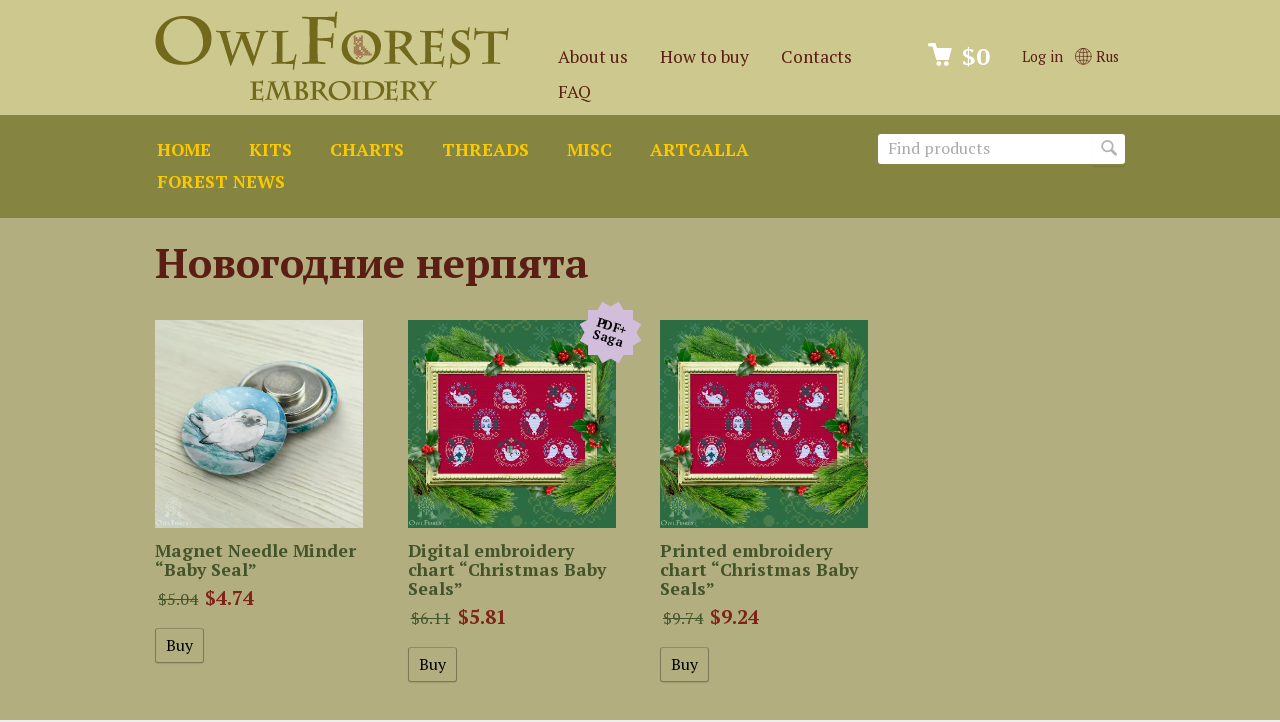

--- FILE ---
content_type: text/html; charset=utf-8
request_url: https://owlforest.co.uk/tag/%D0%9D%D0%BE%D0%B2%D0%BE%D0%B3%D0%BE%D0%B4%D0%BD%D0%B8%D0%B5+%D0%BD%D0%B5%D1%80%D0%BF%D1%8F%D1%82%D0%B0/
body_size: 11733
content:
<!DOCTYPE html>
<!-- en -->





<html class="color_scheme_red font_size_16 font_family_google_ptserif">
<head>
    <meta http-equiv="Content-Type" content="text/html; charset=utf-8"/>
    <meta name="viewport" content="width=device-width, initial-scale=1" />
    <meta http-equiv="x-ua-compatible" content="IE=edge">

    <title>
                    Новогодние нерпята — Owlforest &ndash; Owlforest Embroidery
            </title>
    <meta name="Keywords" content="" />
    <meta name="Description" content="" />

        <link rel="shortcut icon" href="/favicon.ico"/>
    <link rel="apple-touch-icon" sizes="180x180" href="/apple-touch-icon.png">
            <!-- rss -->
                <link rel="alternate" type="application/rss+xml" title="Owlforest Embroidery" href="https://owlforest.co.uk/news/rss/">    
    <!-- css -->
    <link href="/wa-data/public/site/themes/owlforest2-ML/default.css?v3.3.2.499" rel="stylesheet" type="text/css"/>

     
                                                                            <link href='https://fonts.googleapis.com/css?family=PT+Serif:400,700,700italic,400italic&subset=latin,cyrillic' rel='stylesheet' type='text/css'>
        <link href="https://fonts.googleapis.com/css?family=Forum&subset=latin,cyrillic" rel="stylesheet">
    
    <!-- js -->
    <script type="text/javascript" src="/wa-content/js/jquery/jquery-1.11.1.min.js" ></script>
    <script type="text/javascript" src="/wa-content/js/jquery/jquery-migrate-1.2.1.min.js"></script>
    <script type="text/javascript" src="/wa-data/public/site/themes/owlforest2-ML/default.js?v3.3.2.499"></script>
    
    <script type="text/javascript">
	//jQuery(document).ready(function(){
	//	jQuery('.spoiler-text').hide()
	//	jQuery('.spoiler').click(function(){
	//		jQuery(this).toggleClass("folded").toggleClass("unfolded").next().slideToggle()
	//	})
	//})
   </script>

    <script src="/wa-apps/shop/plugins/flexdiscount/js/flexdiscountFrontend.min.js?2026.01.49"></script>
 

    <!-- shop app css -->
<link href="/wa-data/public/shop/themes/owlforest2-ML/default.shop.css?v3.3.2.499" rel="stylesheet" type="text/css">
<link href="/wa-data/public/shop/themes/owlforest2-ML/jquery.bxslider.css?v3.3.2.499" rel="stylesheet" />
<link href="/wa-data/public/shop/themes/owlforest2-ML/jquerycountdowntimer/css/jquery.countdownTimer.css" rel="stylesheet" type="text/css">

<!-- js -->
<script type="text/javascript" src="/wa-apps/shop/js/lazy.load.js?v11.6.0.1130"></script>
<script type="text/javascript" src="/wa-data/public/shop/themes/owlforest2-ML/jquery.bxslider.min.js?v3.3.2.499"></script>
<script type="text/javascript" src="/wa-data/public/shop/themes/owlforest2-ML/jquerycountdowntimer/jquery.countdownTimer.min.js?v=4.0.0"></script>
<script type="text/javascript" src="/wa-content/js/jquery-plugins/jquery.cookie.js?v4.0.0"></script>
<script type="text/javascript" src="/wa-data/public/shop/themes/owlforest2-ML/default.shop.js?v3.3.2.499"></script>
<script type="text/javascript" src="/wa-content/js/jquery-plugins/jquery.retina.min.js?v4.0.0"></script>
<script type="text/javascript">$(window).load(function() {
    $('.promo img').retina({ force_original_dimensions: false });
    $('.product-list img,.product-info img,.cart img').retina();;
    $('.bestsellers img').retina();
});
</script>



<!-- plugin hook: 'frontend_head' -->

<link rel='stylesheet' href='/wa-data/public/shop/plugins/itemsets/css/itemsetsFrontend.css'>
                <style type='text/css'>
                    i.itemsets-pl.loader { background: url(/wa-apps/shop/plugins/itemsets/img/loader.gif) no-repeat; width: 43px; height: 11px; display: inline-block; }
                </style>
                <script type='text/javascript' src='/wa-apps/shop/plugins/itemsets/js/itemsetsFrontend.js'></script>
                <script type='text/javascript' src='/wa-data/public/shop/plugins/itemsets/js/itemsetsFrontendLocale.js'></script>
                <script type='text/javascript'>
                    (function($) { 
                        $(function() {
                            $.itemsetsFrontend.init();
                        });
                    })(jQuery);
                </script><link href='/wa-apps/shop/plugins/cityselect/css/suggestions.20.min.css?v=2.0.4' rel='stylesheet'><script src='/wa-apps/shop/plugins/cityselect/js/jquery.suggestions.20.min.js?v2.0.4'></script><link href='/wa-apps/shop/plugins/cityselect/css/frontend.min.css?v=2.0.4' rel='stylesheet'><script src='/wa-apps/shop/plugins/cityselect/js/frontend.min.js?v=2.0.4'></script><script>function init_shop_cityselect(){
shop_cityselect.location={"country":"rus","city":"","region":"","zip":"","constraints_street":"","need_detect":true};
shop_cityselect.route_params={"app":"shop","_name":"Owlforest Embroidery","theme":"owlforest2-ML","theme_mobile":"owlforest2-ML","checkout_version":"1","locale":"en_US","ssl_all":"1","storefront_mode":"","title":"","meta_keywords":"","meta_description":"","og_title":"","og_image":"","og_video":"","og_description":"","og_type":"","og_url":"","url_type":"0","products_per_page":"","type_id":["1","2","3","4","5","7","8","9","10","11","12","13","17","21","19","20","22","23","24","25","26","30"],"currency":"USD","stock_id":"4","public_stocks":["4"],"drop_out_of_stock":"0","payment_id":["445","427"],"shipping_id":["428","422","446","447"],"ssl":"1","checkout_storefront_id":"8b871c873e26381b78333b91a5d1743c","tag":"\u041d\u043e\u0432\u043e\u0433\u043e\u0434\u043d\u0438\u0435 \u043d\u0435\u0440\u043f\u044f\u0442\u0430","module":"frontend","action":"tag","flexdiscount_is_frontend_products":0,"cityselect__url":"tag\/\u041d\u043e\u0432\u043e\u0433\u043e\u0434\u043d\u0438\u0435 \u043d\u0435\u0440\u043f\u044f\u0442\u0430\/"};
shop_cityselect.countries=[{"country":"*"}];
shop_cityselect.iso2to3={"RU":"rus","AF":"afg","AX":"ala","AL":"alb","DZ":"dza","AS":"asm","AD":"and","AO":"ago","AI":"aia","AG":"atg","AR":"arg","AM":"arm","AW":"abw","AU":"aus","AT":"aut","AZ":"aze","BS":"bhs","BH":"bhr","BD":"bgd","BB":"brb","BY":"blr","BE":"bel","BZ":"blz","BJ":"ben","BM":"bmu","BT":"btn","BO":"bol","BA":"bih","BW":"bwa","BV":"bvt","BR":"bra","IO":"iot","BN":"brn","BG":"bgr","BF":"bfa","BI":"bdi","CI":"civ","KH":"khm","CM":"cmr","CA":"can","CV":"cpv","KY":"cym","CF":"caf","TD":"tcd","CL":"chl","CN":"chn","CX":"cxr","CC":"cck","CO":"col","KM":"com","CG":"cog","CD":"cod","CK":"cok","CR":"cri","HR":"hrv","CU":"cub","CY":"cyp","CZ":"cze","DK":"dnk","DJ":"dji","DM":"dma","DO":"dom","EC":"ecu","EG":"egy","SV":"slv","GQ":"gnq","ER":"eri","EE":"est","ET":"eth","FK":"flk","FO":"fro","FJ":"fji","FI":"fin","FR":"fra","GF":"guf","PF":"pyf","TF":"atf","GA":"gab","GM":"gmb","GE":"geo","DE":"deu","GH":"gha","GI":"gib","GR":"grc","GL":"grl","GD":"grd","GP":"glp","GU":"gum","GT":"gtm","GN":"gin","GW":"gnb","GY":"guy","HT":"hti","HM":"hmd","VA":"vat","HN":"hnd","HK":"hkg","HU":"hun","IS":"isl","IN":"ind","ID":"idn","IR":"irn","IQ":"irq","IE":"irl","IL":"isr","IT":"ita","JM":"jam","JP":"jpn","JO":"jor","KZ":"kaz","KE":"ken","KI":"kir","KP":"prk","KR":"kor","KW":"kwt","KG":"kgz","LA":"lao","LV":"lva","LB":"lbn","LS":"lso","LR":"lbr","LY":"lby","LI":"lie","LT":"ltu","LU":"lux","MO":"mac","MK":"mkd","MG":"mdg","MW":"mwi","MY":"mys","MV":"mdv","ML":"mli","MT":"mlt","MH":"mhl","MQ":"mtq","MR":"mrt","MU":"mus","YT":"myt","MX":"mex","FM":"fsm","MD":"mda","MC":"mco","MN":"mng","ME":"mne","MS":"msr","MA":"mar","MZ":"moz","MM":"mmr","NA":"nam","NR":"nru","NP":"npl","NL":"nld","AN":"ant","NC":"ncl","NZ":"nzl","NI":"nic","NE":"ner","NG":"nga","NU":"niu","NF":"nfk","MP":"mnp","NO":"nor","OM":"omn","PK":"pak","PW":"plw","PS":"pse","PA":"pan","PG":"png","PY":"pry","PE":"per","PH":"phl","PN":"pcn","PL":"pol","PT":"prt","PR":"pri","QA":"qat","RE":"reu","RO":"rou","RW":"rwa","SH":"shn","KN":"kna","LC":"lca","PM":"spm","VC":"vct","WS":"wsm","SM":"smr","ST":"stp","SA":"sau","SN":"sen","RS":"srb","SC":"syc","SL":"sle","SG":"sgp","SK":"svk","SI":"svn","SB":"slb","SO":"som","ZA":"zaf","GS":"sgs","ES":"esp","LK":"lka","SD":"sdn","SR":"sur","SJ":"sjm","SZ":"swz","SE":"swe","CH":"che","SY":"syr","TW":"twn","TJ":"tjk","TZ":"tza","TH":"tha","TL":"tls","TG":"tgo","TK":"tkl","TO":"ton","TT":"tto","TN":"tun","TR":"tur","TM":"tkm","TC":"tca","TV":"tuv","UG":"uga","UA":"ukr","AE":"are","GB":"gbr","US":"usa","UM":"umi","UY":"ury","UZ":"uzb","VU":"vut","VE":"ven","VN":"vnm","VG":"vgb","VI":"vir","WF":"wlf","EH":"esh","YE":"yem","ZM":"zmb","ZW":"zwe","AB":"abh","BQ":"bes","GG":"ggy","JE":"jey","CW":"cuw","IM":"imn","BL":"blm","MF":"maf","SX":"sxm","OS":"ost","SS":"ssd"};
shop_cityselect.language='en';
shop_cityselect.init('05f8de089ccb7007eed8a9ff226df72788d0c351','/','/wa-apps/shop/plugins/cityselect/js/fancybox/','city','none',1,0,0);
        } if (typeof shop_cityselect !== 'undefined') { init_shop_cityselect() } else { $(document).ready(function () { init_shop_cityselect() }) }</script>
    <link href="/wa-data/public/shop/plugins/pnotice/css/pnotice.css?v1.7.0-0230476724" rel="stylesheet" />
    <script src="/wa-data/public/shop/plugins/pnotice/js/pnotice.js?v1.7.0-0230476724"></script><style>i.icon16-flexdiscount.loading{background-image:url(https://owlforest.co.uk/wa-apps/shop/plugins/flexdiscount/img/loading16.gif)}i.flexdiscount-big-loading{background:url(https://owlforest.co.uk/wa-apps/shop/plugins/flexdiscount/img/loading.gif) no-repeat}.fl-is-loading > * { opacity: 0.3; }.fl-is-loading { position:relative }.fl-is-loading:after{ position:absolute; top:0;left:0;content:"";width:100%;height:100%; background:url(https://owlforest.co.uk/wa-apps/shop/plugins/flexdiscount/img/loader2.gif) center center no-repeat}.fl-loader-2:after{ position:absolute; top:0;left:0;content:"";width:100%;height:100%; background:url(/wa-content/img/loading16.gif) center center no-repeat}i.icon16-flexdiscount{background-repeat:no-repeat;height:16px;width:16px;display:inline-block;text-indent:-9999px;text-decoration:none!important;vertical-align:top;margin:-.1em .25em 0 0}i.flexdiscount-big-loading{display:inline-block;width:32px;height:32px;margin:15px 0}.flexdiscount-coup-del-block,.flexdiscount-loader{display:none}.align-center{text-align:center}.flexdiscount-coup-result,.flexdiscount-form,.flexdiscount-price-block,.flexdiscount-user-affiliate,.flexdiscount-user-discounts{margin:10px 0}.flexdiscount-coup-result{color:green}.flexdiscount-coup-result.flexdiscount-error{color:red}.flexdiscount-max-affiliate,.flexdiscount-max-discount{font-size:1.5em;color:#c03;font-weight:600}.flexdiscount-coupon-delete:before{content:'x';padding:5px;-webkit-border-radius:50%;-moz-border-radius:50%;border-radius:50%;border:2px solid red;width:.5em;height:.5em;display:inline-block;text-align:center;line-height:.5em;margin-right:5px;font-size:1.3em;color:red;font-weight:700;vertical-align:middle}.flexdiscount-price-block{display:inline-block}.flexdiscount-product-discount{display:table}.flexdiscount-my-content>div{padding:10px}.flexdiscount-discounts-affiliate{color:#c03;background:#fff4b4;padding:5px 10px;border-radius:20px}/***********************
 *
 * ru: Блок Доступных скидок и бонусов
 * en: Available discount and bonuses
 *
************************/

/**
* Обертка
* Wrap
*/
.flexdiscount-available-discount { }
/**
* Блок вывода Доступных скидок и бонусов
* Available discount and bonuses
*/
.flexdiscount-alldiscounts { clear: none; background-color: #FFFFFF; border: 1px solid #DDDDDD; -webkit-border-radius: 4px; -moz-border-radius: 4px; border-radius: 4px; margin: 10px 0; }
/**
* Шапка
* Header block
*/
.flexdiscount-alldiscounts-heading { background: #fff4b4; text-transform: uppercase; -webkit-border-top-left-radius: 3px; -moz-border-top-left-radius: 3px; border-top-left-radius: 3px; -webkit-border-top-right-radius: 3px; -moz-border-top-right-radius: 3px; border-top-right-radius: 3px; padding: 10px 15px;}
/**
* Заголовок шапки
* Header text
*/
.flexdiscount-alldiscounts-heading .h3 { font-size: 14px; margin: 0; padding: 0; color: #444;}
/**
* Внутренний отступ основной части
* Padding of the block body
*/
.flexdiscount-alldiscounts-body, .flexdiscount-alldiscounts .flexdiscount-body { padding: 15px; }
/*
* Ширина таблицы
* Width table
*/
.flexdiscount-alldiscounts table { width: 100%; }
/*
* Внешний отступ неупорядоченных списков
* Margin of unordered lists
*/
.flexdiscount-alldiscounts ul { margin: 0; }
/*
* Стили таблицы
* Table styles
*/
.flexdiscount-alldiscounts .flexdiscount-table { border-left: 1px solid #000; border-top: 1px solid #000; width: 100%; margin: 0; }
/*
* Стили заголовков и ячеек таблицы
* Table cells styles
*/
.flexdiscount-alldiscounts .flexdiscount-table td, .flexdiscount-alldiscounts .flexdiscount-table th { color: #000; border: 1px solid #000; padding: 5px; }
.fl-discount-skus { margin-bottom: 10px; }
tr.fl-discount-skus td { padding: 10px 5px; }

/***********************
 *
 * ru: Блок Действующих скидок и бонусов
 * en: Product active discounts and bonuses
 *
************************/

/**
* Обертка
* Wrap
*/
.flexdiscount-product-discount { display: table; }
/**
* Блок вывода Действующих скидок и бонусов
* Product active discounts and bonuses block
*/
.flexdiscount-pd-block { background-color: #FFFFFF; border: 1px solid #DDDDDD; -webkit-border-radius: 4px; -moz-border-radius: 4px; border-radius: 4px; margin: 10px 0; }
/**
* Шапка
* Header block
*/
.flexdiscount-pd-block .flexdiscount-heading, #yourshop .flexdiscount-pd-block .flexdiscount-heading { background: #868445; text-transform: uppercase; border-color: #DDDDDD; color: #333333; -webkit-border-top-left-radius: 3px; -moz-border-top-left-radius: 3px; border-top-left-radius: 3px; -webkit-border-top-right-radius: 3px; -moz-border-top-right-radius: 3px; border-top-right-radius: 3px; padding: 10px 15px;}
/**
* Заголовок шапки
* Header text
*/
.flexdiscount-pd-block .flexdiscount-heading .h3 { font-size: 14px; margin: 0; padding: 0; color: #fff;}
/**
* Внутренний отступ основной части
* Padding of the block body
*/
.flexdiscount-pd-block .flexdiscount-body { padding: 15px; }
/*
* Внешний отступ неупорядоченных списков
* Margin of unordered lists
*/
.flexdiscount-pd-block ul { margin: 0; }
/*
* Стили таблицы
* Table styles
*/
.flexdiscount-pd-block .flexdiscount-table { border-left: 1px solid #000; border-top: 1px solid #000; width: 100%; margin: 0; }
/*
* Стили заголовков и ячеек таблицы
* Table cells styles
*/
.flexdiscount-pd-block .flexdiscount-table td, .flexdiscount-pd-block .flexdiscount-table th { color: #000; border: 1px solid #000; padding: 5px; }

/***********************
 *
 * ru: Активные скидок и бонусов
 * en: Active discounts and bonuses block
 *
************************/

/**
* Обертка
* Wrap
*/
.flexdiscount-user-discounts { }
/**
* Блок вывода активных скидок и бонусов
* Active discounts and bonuses block
*/
.flexdiscount-discounts { clear: both; overflow: hidden; background-color: #FFFFFF; border: 1px solid #ddd; margin: 10px 0; }
/**
* Шапка
* Header block
*/
.flexdiscount-discounts-heading { background: #eee; text-transform: uppercase; color: #333333; padding: 10px 15px; }
/**
* Заголовок шапки
* Header text
*/
.flexdiscount-discounts-heading .h3 { font-size: 14px; margin: 0; color: #444; }
/**
* Внутренний отступ основной части
* Padding of the block body
*/
.flexdiscount-discounts-body { padding: 0; }
/*
* Ширина таблицы
* Width table
*/
.flexdiscount-discounts table { width: 100%; }
/*
* Стили неупорядоченных списков
* Styles of unordered lists
*/
.flexdiscount-discounts-body ul { list-style: none; padding: 0; margin: 0; }
.flexdiscount-discounts-body li { padding: 10px 15px; background-color: #fefce3; margin: 5px 0; }
/*
* Стили для размера скидки
* Styles for discount
*/
.flexdiscount-discounts-price { color: #e8385c; display: inline-block; }

/***********************
 *
 * ru: Дополнительная форма ввода купонов
 * en: Additional coupon form
 *
************************/

/*
* Цвет сообщения о успешно введенном купоне
* Message color about successfully entered coupon
*/
.flexdiscount-coup-result { color: green; }
/*
* Цвет сообщения о неверно введенном купоне
* Message color about incorrectly entered coupon
*/
.flexdiscount-coup-result.flexdiscount-error { color: #ff0000; }
/**
* Крестик удаления купона
* Delete coupon cross
*/
.flexdiscount-coupon-delete:before { content: 'x'; padding: 5px; -webkit-border-radius: 50%; -moz-border-radius: 50%; border-radius: 50%; border: 2px solid #ff0000; width: .5em; height: .5em; display: inline-block; text-align: center; line-height: .5em; margin-right: 5px; font-size: 1.3em; color: #ff0000; font-weight: bold; vertical-align: middle; }

/***********************
 *
 * ru: Блок правил запрета
 * en: Deny discounts block
 *
************************/

/**
* Обертка
* Wrap
*/
.flexdiscount-deny-discount { }
/**
* Блок вывода правил запрета
* Deny discounts block
*/
.flexdiscount-denydiscounts { clear: none; background-color: #FFFFFF; border: 1px solid #DDDDDD; -webkit-border-radius: 4px; -moz-border-radius: 4px; border-radius: 4px; margin: 10px 0; }
/**
* Шапка
* Header block
*/
.flexdiscount-denydiscounts-heading { background: #ff0000; text-transform: uppercase; -webkit-border-top-left-radius: 3px; -moz-border-top-left-radius: 3px; border-top-left-radius: 3px; -webkit-border-top-right-radius: 3px; -moz-border-top-right-radius: 3px; border-top-right-radius: 3px; padding: 10px 15px;}
/**
* Заголовок шапки
* Header text
*/
.flexdiscount-denydiscounts-heading .h3 { font-size: 14px; margin: 0; padding: 0; color: #fff;}
/**
* Внутренний отступ основной части
* Padding of the block body
*/
.flexdiscount-denydiscounts-body, .flexdiscount-denydiscounts .flexdiscount-body { padding: 15px; }
/*
* Ширина таблицы
* Width table
*/
.flexdiscount-denydiscounts table { width: 100%; }
/*
* Внешний отступ неупорядоченных списков
* Margin of unordered lists
*/
.flexdiscount-denydiscounts ul { margin: 0; }
/*
* Стили таблицы
* Table styles
*/
.flexdiscount-denydiscounts .flexdiscount-table { border-left: 1px solid #000; border-top: 1px solid #000; width: 100%; margin: 0; }
/*
* Стили заголовков и ячеек таблицы
* Table cells styles
*/
.flexdiscount-denydiscounts .flexdiscount-table td, .flexdiscount-denydiscounts .flexdiscount-table th { color: #000; border: 1px solid #000; padding: 5px; }

/***********************
 *
 * ru: Блок цены со скидкой
 * en: Block of price with discount
 *
************************/

/*
* Обертка
* Wrap
*/
.flexdiscount-price-block { display: inline-block; }

/***********************
 *
 * ru: Скидки в личном кабинете
 * en: Discounts in customer account
 *
************************/

/*
* Обертка
* Wrap
*/
.flexdiscount-my-content > div { padding: 10px; }

/***********************
 *
 * ru: Остальные стили
 * en: Other styles
 *
************************/

/*
* Бонусы
* Bonuses
*/
.flexdiscount-discounts-affiliate { color: #c03; background: #fff4b4; padding: 5px 10px; border-radius: 20px; }
/**
* Максимальное значение скидок и бонусов в блоках Доступных и Действующих скидок
* Maximum value of discount and bonuses in Available discounts block and Product discounts block
*/
.flexdiscount-max-discount, .flexdiscount-max-affiliate { font-size: 1.3em; color: #c03; font-weight: 600; }</style><script>$(function() {$.flexdiscountFrontend = new FlexdiscountPluginFrontend({urls: {couponAddUrl: '/flexdiscount/couponAdd/',updateDiscountUrl: '/flexdiscount/update/',refreshCartUrl: '/flexdiscount/cartUpdate/',deleteUrl: '/flexdiscount/couponDelete/',cartSaveUrl: {shop: '/cart/save/',plugin: '/my/'},cartDeleteUrl: {shop: '/cart/delete/',plugin: '/my/'},cartAddUrl: {shop: '/cart/add/',plugin: '/my/'}},updateInfoblocks: 1,hideDefaultAffiliateBlock: '',ss8forceUpdate: '0',addAffiliateBlock: 0,loaderType: 'loader1',locale: 'en_US',settings: {"enable_frontend_cart_hook":0},ss8UpdateAfterPayment: 0,shopVersion: '11.6.0.1130'});});</script><script type="text/javascript">$(function() {
            $(document).on("click", ".shop_favorites a.add,.shop_favorites a.del", function() {
                var b = $(this).closest(".shop_favorites");
                $.post($(this).attr("href"), {
                    product_id: b.data("product-id")
                }, function(a) {
                    "ok" == a.status ? (b.html(a.data.html), $(".shop_favorites .count").html(a.data.count)) : alert(a.errors)
                }, "json");
                return !1
            });
            $(document).on("click", ".shop_favorites_button a.add,.shop_favorites_button a.del", function() {
                var b = $(this).closest(".shop_favorites_button");
                $.post($(this).attr("href"), {
                    product_id: b.data("product-id")
                }, function(a) {
                    "ok" == a.status ? (b.html(a.data.htmlb), $(".shop_favorites .count").html(a.data.count)) : alert(a.errors)
                }, "json");
                return !1
            })
        })</script>

    <link rel="icon" href="/favicon.ico?v=1665385901" type="image/x-icon" /><link rel="apple-touch-icon" href="/apple-touch-icon.png?v=1517690768" /> 

    <!-- custom colors -->
    <style>
         html, body { color: #000000; }          a { color: #43542a; }          a:hover { color: #a41717; }          a:visited { color: #6a714f; }                     .hint,
            .breadcrumbs,
            .breadcrumbs a,
            .breadcrumbs span.rarr,
            table.features tr.divider td,
            .bestsellers .bestsellers-header,
            ul.thumbs li span.summary,
            .review .summary,
            .review .summary .date,
            ul.albums li .count,
            .album-note,
            .credentials .username, .credentials .username a { color: #5b1e14; }
                            header h2 a, header h2 a:hover,
            header .apps li a, header .apps li a:hover,
            header .auth li a, header .auth li a:hover,
            header .auth li a strong, header .auth li a:hover strong,
            header #globalnav.light .apps li a, header #globalnav.light .apps li a:hover,
            header #globalnav.light .apps li.selected a,
            header #globalnav.light .apps li.selected a:hover { color: #5b1e14 !important; }
            header #globalnav.light .apps li.selected a { font-weight: bold; }
            header #globalnav.light h2 a,
            header #globalnav.light h2 a:hover { color: #5b1e14 !important; }
            header .apps li.selected a { background: transparent; }
                            header .pages li a, header .pages li a:hover,
            .color_scheme_white header .pages li a,
            .color_scheme_white header .pages li a:hover { color: #fac900 !important; }
                    </style>
    
    <link rel="stylesheet" href="/wa-data/public/site/intl-tel-input/css/intlTelInput.min.css">
    <link href="/wa-data/public/site/themes/owlforest2-ML/owlforest.css?20200410" rel="stylesheet" type="text/css"/>

    <!--[if lt IE 9]>
    <script>
    document.createElement('header');
    document.createElement('nav');
    document.createElement('section');
    document.createElement('article');
    document.createElement('aside');
    document.createElement('footer');
    document.createElement('figure');
    document.createElement('hgroup');
    document.createElement('menu');
    </script>
    <![endif]-->
    
    
    
    
</head>
<body>
    <header class="globalheader" style="background-color: #868441;">

        
            <!-- GLOBAL NAVIGATION -->
            <div id="globalnav" class="light" style="background-color: #cdc98e;">
                <div class="container">

                                        <h2>
                        <a href="/">
                                                            <img src="/wa-data/public/site/themes/owlforest2-ML/img/logo.png?v3.3.2.499" alt="Owlforest Embroidery" id="logo" />
                                <span>Owlforest Embroidery</span>
                                                    </a>
                    </h2>
                    
                    <button id="mobile-nav-toggle"><!-- nav toggle for mobile devices --></button>

                    <nav>

                                                    <!-- user auth -->
                            <ul class="auth">

                                                                    <li><a href="/login/" class="not-visited">Log in</a></li>
                                    
                                                                
                                <li class=international><a href="https://owlforest.ru/tag/%D0%9D%D0%BE%D0%B2%D0%BE%D0%B3%D0%BE%D0%B4%D0%BD%D0%B8%D0%B5+%D0%BD%D0%B5%D1%80%D0%BF%D1%8F%D1%82%D0%B0/" ><img src="/wa-data/public/site/img/globe.svg" style="height:1.2em;vertical-align:-0.2em;" alt=""> Rus</a></li>
                                </ul>
                        
                                                    <!-- cart -->
                                                        <div id="cart" class="cart empty">
                                 <a href="/cart/" class="cart-summary">
                                     <i class="cart-icon"></i>
                                     <strong class="cart-total">$0</strong>
                                 </a>
                                 <div id="cart-content">
                                     
                                 </div>
                                 <a href="/cart/" class="cart-to-checkout" style="display: none;">
                                     View cart
                                 </a>
                            </div>
                            
                             
                                               

                        <!-- core site sections (apps) -->
                        <ul class="apps">
                                                        <li ><a  
                                    href="/about/">About us</a></li>
                            <li ><a  
                                    href="/howtobuy/">How to buy</a></li>
                            <li ><a  
                                    href="/contacts/">Contacts</a></li>
                            <li ><a  
                                    href="/howtobuy/faq/">FAQ</a></li>                        </ul>
                        
                        

                    </nav>
                    <div class="clear-both"></div>

                </div>
            </div>

                <!-- APP NAVIGATION -->
        <div class="container appnav" id="header-container">
            
                     


                <!-- plugin hook: 'frontend_nav' -->
    
                                        


    

    <!-- product search -->
    <form method="get" action="/search/" class="search">
        <div class="search-wrapper">
            <input id="search" type="search" name="query"  placeholder="Find products">
            <button type="submit"></button>
        </div>
    </form>
    <ul class="pages flyout-nav">

    <li><a href="/">Home</a></li>
            
            <li><a href="/category/nabory/">Kits</a></li>
            <li><a href="/category/skhemy/">Charts</a></li>
            <li><a href="/category/nitki/">Threads</a></li>
            <li><a href="/category/raznoe/">Misc</a></li>
            <li><a href="/category/artgalla/">ArtGalla</a></li>
    

    <li><a href="/news/">Forest news</a></li>
    </ul>


                        <div class="clear-both"></div>
        </div>

    </header>

    <!-- APP CONTENT -->
    <main class="maincontent">
        <div class="container">
            <!-- plugin hook: 'frontend_header' -->



<div class="content" id="page-content" itemscope itemtype="http://schema.org/WebPage">
    
    <!-- internal navigation breadcrumbs -->
    
    <h1 class="category-name">
    Новогодние нерпята
</h1>

<!-- plugin hook: 'frontend_search' -->

    <div id="product-list">
    <!-- products thumbnail list view -->



<ul class="thumbs product-list">
  
            
    <li itemscope itemtype ="http://schema.org/Product">
    
        <a href="/magnitnyy-derzhatel-nerpyonok/" title="Magnet Needle Minder “Baby Seal”">
            <div class="image">
                <div class="badge-wrapper">
                                                            <img itemprop="image" alt="Magnet Needle Minder “Baby Seal”" title="Magnet Needle Minder “Baby Seal”" src="/wa-data/public/shop/products/02/24/2402/images/24168/24168.400.webp">
                </div>
            </div>
            <h5>
                <span itemprop="name">Magnet Needle Minder “Baby Seal”</span>
            </h5>
                    </a>
                <div itemprop="offers" class="offers" itemscope itemtype="http://schema.org/Offer">
                            <form class="purchase addtocart"  method="post" action="/cart/add/">
                    <div class="pricing">
                        <span class="compare-at-price nowrap"> $5.04</span>                         <span class="price nowrap">$4.74</span>
                        <meta itemprop="price" content="4.74">
                        <meta itemprop="priceCurrency" content="USD">
                    </div>
                    <input type="hidden" name="product_id" value="2402">
                                        <input type="submit" value="Buy">
                    <i class="adding2cart"></i>
                                        <span class="added2cart" style="display: none;">Magnet Needle Minder “Baby Seal” is now <a href="/cart/"><strong>in your shopping cart</strong></a></span>
                                    </form>
                <link itemprop="availability" href="http://schema.org/InStock" />
                    </div>
            </li>
            
    <li itemscope itemtype ="http://schema.org/Product">
    
        <a href="/elektronnaya-skhema-novogodnie-nerpyata/" title="Digital embroidery chart “Christmas Baby Seals”">
            <div class="image">
                <div class="badge-wrapper">
                                                                <div class="corner top right"><div class="badge" style="background-color: #d2bedb;"><span>PDF+<br>Saga</span></div></div>
                                        <img itemprop="image" alt="Digital embroidery chart “Christmas Baby Seals”" title="Digital embroidery chart “Christmas Baby Seals”" src="/wa-data/public/shop/products/01/24/2401/images/24192/24192.400.webp">
                </div>
            </div>
            <h5>
                <span itemprop="name">Digital embroidery chart “Christmas Baby Seals”</span>
            </h5>
                    </a>
                <div itemprop="offers" class="offers" itemscope itemtype="http://schema.org/Offer">
                            <form class="purchase addtocart"  method="post" action="/cart/add/">
                    <div class="pricing">
                        <span class="compare-at-price nowrap"> $6.11</span>                         <span class="price nowrap">$5.81</span>
                        <meta itemprop="price" content="5.81">
                        <meta itemprop="priceCurrency" content="USD">
                    </div>
                    <input type="hidden" name="product_id" value="2401">
                                        <input type="submit" value="Buy">
                    <i class="adding2cart"></i>
                                        <span class="added2cart" style="display: none;">Digital embroidery chart “Christmas Baby Seals” is now <a href="/cart/"><strong>in your shopping cart</strong></a></span>
                                    </form>
                <link itemprop="availability" href="http://schema.org/InStock" />
                    </div>
            </li>
            
    <li itemscope itemtype ="http://schema.org/Product">
    
        <a href="/skhema-dlya-vyshivaniya-novogodnie-nerpyata/" title="Printed embroidery chart “Christmas Baby Seals”">
            <div class="image">
                <div class="badge-wrapper">
                                                            <img itemprop="image" alt="Printed embroidery chart “Christmas Baby Seals”" title="Printed embroidery chart “Christmas Baby Seals”" src="/wa-data/public/shop/products/00/24/2400/images/24172/24172.400.webp">
                </div>
            </div>
            <h5>
                <span itemprop="name">Printed embroidery chart “Christmas Baby Seals”</span>
            </h5>
                    </a>
                <div itemprop="offers" class="offers" itemscope itemtype="http://schema.org/Offer">
                            <form class="purchase addtocart"  method="post" action="/cart/add/">
                    <div class="pricing">
                        <span class="compare-at-price nowrap"> $9.74</span>                         <span class="price nowrap">$9.24</span>
                        <meta itemprop="price" content="9.24">
                        <meta itemprop="priceCurrency" content="USD">
                    </div>
                    <input type="hidden" name="product_id" value="2400">
                                        <input type="submit" value="Buy">
                    <i class="adding2cart"></i>
                                        <span class="added2cart" style="display: none;">Printed embroidery chart “Christmas Baby Seals” is now <a href="/cart/"><strong>in your shopping cart</strong></a></span>
                                    </form>
                <link itemprop="availability" href="http://schema.org/InStock" />
                    </div>
            </li>
</ul>


    </div>


    <div class="clear-both"></div>

</div>


<div class="clear-both"></div>

<div id="dialog" class="dialog">
    <div class="dialog-background"></div>
    <div class="dialog-window">
        <!-- common part -->
        <div class="cart">

        </div>
        <!-- /common part -->

    </div>
</div>


        </div>
    </main>
    <!-- FOOTER -->
    <footer class="globalfooter">
        <div class="container">

            
                <div class="footer-block contact-us">

                    <div class="social">
                        
                        
                                                    
                                                                                                                                                                                                                                                        </div>

                                            <a href="mailto:store@owlforest.ru">store@owlforest.ru</a>
                        <a href="tel:+7 (495) 175-2418"><strong>+7 (495) 175-2418</strong></a>
                    
                </div>

                
          
                <div class="footer-block">
                    <a href="/howtobuy/" class="top">Help</a>
                    <a href="/howtobuy/payment-delivery/">Payment and delivery</a>
                    <a href="/howtobuy/loyalty-programme/">Loyalty programme</a>
                    <a href="/howtobuy/return/">Return</a>
                    <a href="/howtobuy/oferta/">User agreement</a>
                    <a href="/howtobuy/privacy/">News and articles</a>
                </div>
                
                <div class="footer-block">
                    <a class="top">Spotlight</a>
                    <a href="/news/">News and articles</a>
                    <a href="/category/skhemy/besplatnye-skhemy/">Free charts</a>
                </div>
                
                <div class="footer-block">
                    <a class="top"><!--&#x1F310;-->International</a>


                    
                    <a href="https://owlforest.ru/tag/%D0%9D%D0%BE%D0%B2%D0%BE%D0%B3%D0%BE%D0%B4%D0%BD%D0%B8%D0%B5+%D0%BD%D0%B5%D1%80%D0%BF%D1%8F%D1%82%D0%B0/">Русский</a>
                    <a href="https://owlforest.co.uk/tag/%D0%9D%D0%BE%D0%B2%D0%BE%D0%B3%D0%BE%D0%B4%D0%BD%D0%B8%D0%B5+%D0%BD%D0%B5%D1%80%D0%BF%D1%8F%D1%82%D0%B0/">English</a>
                </div>

                            
            <div class="clear-both"></div>

            
        </div>

        <div class="container">
            <div class="appfooter">
                <div class="copyright">
                    &copy; Owlforest LLC, 2026
                </div>
                


<!-- plugin hook: 'frontend_footer' -->


    <script>
        function checkjQPnotice() {
            if (typeof jQuery != 'undefined') {
                $(function() {
                    $.pnotice.init({"mask":"","url":"\/","productForm":"","yandex":{"counter":"","click":"","send":"","fail":""},"policyCheckbox":"1","stocks":{"4":{"id":"4","low_count":"5","critical_count":"2","sort":"0","name":"&#x1f989;","public":"1"}}}, "<div class=\"pnotice\"><div class=\"pnotice__w\"><div class=\"pnotice__close\">\u00d7<\/div><h2 class=\"pnotice__h\">\u0423\u0432\u0435\u0434\u043e\u043c\u0438\u0442\u044c \u043e \u043f\u043e\u0441\u0442\u0443\u043f\u043b\u0435\u043d\u0438\u0438 \u0442\u043e\u0432\u0430\u0440\u0430<\/h2><div class=\"pnotice__bid\"><form class=\"pnotice__form\" action=\"\"><div class=\"pnotice__product\"><div class=\"pnotice__img\"><\/div><div class=\"pnotice__name\"><div class=\"pnotice__n\"><\/div><div class=\"pnotice__variants\"><\/div><\/div><\/div><input class=\"pnotice__input pnotice__input_email\" name=\"pnotice__email\" value=\"\" type=\"text\" placeholder=\"E-mail\" \/><select class=\"pnotice__select\" name=\"pnotice__actual\" title=\"\u0435\u0441\u043b\u0438 \u043f\u043e\u044f\u0432\u0438\u0442\u0441\u044f \u0432 \u0442\u0435\u0447\u0435\u043d\u0438\u0435\"><!--option>\u0410\u043a\u0442\u0443\u0430\u043b\u044c\u043d\u043e\u0441\u0442\u044c<\/option--><option value=\"30\">30 \u0434\u043d\u0435\u0439<\/option><option value=\"7\">7 \u0434\u043d\u0435\u0439<\/option><option value=\"90\">90 \u0434\u043d\u0435\u0439<\/option><option value=\"180\">180 \u0434\u043d\u0435\u0439<\/option><option value=\"360\">360 \u0434\u043d\u0435\u0439<\/option><\/select><input type=\"hidden\" class=\"pnotice__sku\" name=\"product_sku\" value=\"\" \/><input type=\"hidden\" class=\"pnotice__id\" name=\"product_id\" value=\"\" \/><input type=\"hidden\" class=\"pnotice__select_stocks\" name=\"pnotice__stocks\" value=\"4\" \/><input class=\"pnotice__button\" type=\"submit\" value=\"\u0423\u0432\u0435\u0434\u043e\u043c\u0438\u0442\u044c\" \/><div class=\"pnotice__politika\"><input class=\"pnotice__policyCheckbox\" name=\"policy_checkbox\" type=\"checkbox\" \/> \u041d\u0430\u0436\u0438\u043c\u0430\u044f \u043d\u0430 \u043a\u043d\u043e\u043f\u043a\u0443, \u0432\u044b \u0434\u0430\u0435\u0442\u0435 \u0441\u043e\u0433\u043b\u0430\u0441\u0438\u0435 \u043d\u0430 \u043e\u0431\u0440\u0430\u0431\u043e\u0442\u043a\u0443 \u0441\u0432\u043e\u0438\u0445<br \/>\r\n\u043f\u0435\u0440\u0441\u043e\u043d\u0430\u043b\u044c\u043d\u044b\u0445 \u0434\u0430\u043d\u043d\u044b\u0445 \u0438 \u0441\u043e\u0433\u043b\u0430\u0448\u0430\u0435\u0442\u0435\u0441\u044c \u0441 <a href=\"\/howtobuy\/privacy\/\" target=\"_blank\">\u043f\u043e\u043b\u0438\u0442\u0438\u043a\u043e\u0439 \u043a\u043e\u043d\u0444\u0438\u0434\u0435\u043d\u0446\u0438\u0430\u043b\u044c\u043d\u043e\u0441\u0442\u0438<\/a><\/div><input type=\"hidden\" name=\"_csrf\" value=\"\" \/><\/form><div class=\"pnotice__antispam\">54ac7a0c2b630a98f816bc1f47773c5d<\/div><\/div><div class=\"pnotice__thank\"><div class=\"pnotice__thankText\"><\/div><input type=\"button\" class=\"pnotice__buttonClose\" value=\"\u0417\u0430\u043a\u0440\u044b\u0442\u044c\" \/><\/div><div class=\"pnotice__error\"><div>\u0414\u0430\u043d\u043d\u044b\u0439 \u0442\u043e\u0432\u0430\u0440 \u0434\u043e\u0441\u0442\u0443\u043f\u0435\u043d \u0434\u043b\u044f \u0437\u0430\u043a\u0430\u0437\u0430!<\/div><input type=\"button\" class=\"pnotice__buttonClose\" value=\"\u0417\u0430\u043a\u0440\u044b\u0442\u044c\" \/><\/div><\/div><\/div><div class=\"pnoticeW\"><\/div>");
                });
                return;
            }
            setTimeout(function () { checkjQPnotice(); }, 100);
        };
        checkjQPnotice();
    </script>


<div class="poweredby" role="complementary"><span class="dots" title="Webasyst"></span></div>


                            </div>
        </div>

    </footer>

    
                
</body>

</html>





--- FILE ---
content_type: text/css
request_url: https://owlforest.co.uk/wa-data/public/shop/themes/owlforest2-ML/css/home.slider.css
body_size: 8517
content:
.s-slider-section .s-layout {
  display: table;
  width: 100%;
}
.s-slider-section .s-layout.inline {
  width: auto;
}
.s-slider-section .s-layout.fixed {
  table-layout: fixed;
}
.s-slider-section .s-layout > .s-column {
  display: table-cell;
  vertical-align: top;
}
.s-slider-section .s-layout > .s-column.middle {
  vertical-align: middle;
}
.s-slider-section .s-layout > .s-column.center {
  text-align: center;
}
.s-slider-section .s-layout > .s-column.right {
  text-align: right;
}
.s-slider-section .bx-wrapper {
  margin: 0;
}
.s-slider-section .bx-wrapper .bx-viewport {
  top: 0;
  left: 0;
  padding: 0;
  border: 0;
  border-radius: 2px;
  overflow: hidden;
  -webkit-box-shadow: none;
  box-shadow: none;
}
.s-slider-section .bx-wrapper .bx-pager {
  bottom: 1em;
}
.s-slider-section .bx-wrapper .bx-pager.bx-default-pager a {
  background: rgba(255,255,255,0.75);
  -webkit-box-shadow: 0 0 5px rgba(127,127,127,0.5);
  box-shadow: 0 0 5px rgba(127,127,127,0.5);
}
.s-slider-section .bx-wrapper .bx-pager.bx-default-pager a.active,
.s-slider-section .bx-wrapper .bx-pager.bx-default-pager a:hover {
  background: #ff0 !important;
}
.s-slider-section .bx-wrapper .bx-controls-direction a {
  top: 0;
  width: 64px;
  height: 100%;
  margin: 0;
  background: transparent;
  -webkit-transition: all 222ms linear;
  -moz-transition: all 222ms linear;
  -o-transition: all 222ms linear;
  -ms-transition: all 222ms linear;
  transition: all 222ms linear;
  z-index: auto;
  opacity: 0.5;
  -ms-filter: "progid:DXImageTransform.Microsoft.Alpha(Opacity=50)";
  filter: alpha(opacity=50);
  overflow: hidden;
}
.s-slider-section .bx-wrapper .bx-controls-direction a:hover {
  opacity: 1;
  -ms-filter: none;
  filter: none;
}
.s-slider-section .bx-wrapper .bx-controls-direction a:after {
  content: "";
  position: absolute;
  top: 50%;
  width: 96px;
  height: 96px;
  margin: -48px 0 0;
  background: transparent url("../img/bx-controls.png") 50% no-repeat;
  -webkit-background-size: 192px auto;
  -moz-background-size: 192px auto;
  background-size: 192px auto;
}
.s-slider-section .bx-wrapper .bx-controls-direction a.bx-prev {
  left: 0;
}
.s-slider-section .bx-wrapper .bx-controls-direction a.bx-prev:after {
  left: -12px;
  background-position: 0 50%;
}
.s-slider-section .bx-wrapper .bx-controls-direction a.bx-next {
  right: 0;
}
.s-slider-section .bx-wrapper .bx-controls-direction a.bx-next:after {
  right: -12px;
  background-position: -96px 50%;
}
.s-slider-section .s-slider-block {
  margin: 0;
  padding: 0;
  height: 460px;
}
.s-slider-section .s-slider-block .s-slide-wrapper {
  position: relative;
  padding: 0;
  margin: 0;
  height: 100%;
}
.s-slider-section .s-slider-block .s-slide-wrapper .s-slide-block {
  -webkit-box-sizing: border-box;
  -moz-box-sizing: border-box;
  box-sizing: border-box;
}
.s-slider-section .s-slider-block .s-slide-wrapper .s-header {
  padding: 0 3px 3px;
  margin: 0;
  color: inherit;
  font-size: 2em;
  line-height: 1.1em;
  -o-text-overflow: ellipsis;
  text-overflow: ellipsis;
  white-space: nowrap;
  overflow: hidden;
}
.s-slider-section .s-slider-block .s-slide-wrapper .s-description {
  margin: 1.5em 0 0;
  line-height: 1.285714285714286em;
}
.s-slider-section .s-slider-block .s-slide-wrapper .s-price-wrapper {
  margin: 1.5em 0 0;
}
.s-slider-section .s-slider-block .s-slide-wrapper .s-price-wrapper .s-price {
  font-size: 1.6em;
}
.s-slider-section .s-slider-block .s-slide-wrapper .s-price-wrapper .s-compare-price {
  font-size: 1.2em;
}
.s-slider-section .s-slider-block .s-slide-wrapper .s-counter {
  margin: 1.5em 0 0;
}
.s-slider-section .s-slider-block .s-slide-wrapper .s-counter span {
  display: inline-block;
  padding: 0.5em;
  border-radius: 3px;
  background: rgba(0,0,0,0.2);
  font-weight: bold;
  font-size: 1.6em;
  color: #ff7;
}
.s-slider-section .s-slider-block .s-slide-wrapper .s-badge-wrapper {
  position: absolute;
  top: 0;
  right: 60px;
}
.s-slider-section .s-slider-block .s-slide-wrapper .s-badge-wrapper .badge,
.s-slider-section .s-slider-block .s-slide-wrapper .s-badge-wrapper .badge:before,
.s-slider-section .s-slider-block .s-slide-wrapper .s-badge-wrapper .badge:after {
  width: 70px;
  height: 70px;
}
.s-slider-section .s-slider-block .s-slide-wrapper .s-badge-wrapper .badge span {
  font-size: 1.5em;
  top: 25px;
}
.s-slider-section .s-slider-block .s-slide-wrapper .s-badge-wrapper .badge.bestseller:after {
  -webkit-background-size: 64px 64px;
  -moz-background-size: 64px 64px;
  background-size: 64px 64px;
  background-position: 2px 2px;
}
.s-slider-section .s-slider-block .s-slide-wrapper .s-image-wrapper {
  position: relative;
  margin: 1.5em 0 0;
}
.s-slider-section .s-slider-block .s-slide-wrapper .s-image-wrapper img {
  display: inline-block;
  vertical-align: top;
  max-width: 100%;
  max-height: 320px;
}
.s-slider-section .s-slider-block .s-slide-wrapper .s-slide-link {
  display: block;
  position: absolute;
  top: 0;
  left: 0;
  width: 100%;
  height: 100%;
}
.s-slider-section.is-promocards .bx-wrapper .bx-controls-direction a:after {
  background-image: url("../img/bx-controls-white.png");
}
.s-slider-section.is-promocards .s-slider-block .s-slide-wrapper {
  background: transparent 50% 0 no-repeat;
  -webkit-background-size: cover;
  -moz-background-size: cover;
  background-size: cover;
  text-shadow: 0 1px 2px rgba(0,0,0,0.75);
  text-align: center;
}
.s-slider-section.is-promocards .s-slider-block .s-slide-wrapper .s-slide-block {
  padding: 2em;
}
.s-slider-section.is-promocards .s-slider-block .s-slide-wrapper .s-header,
.s-slider-section.is-promocards .s-slider-block .s-slide-wrapper .s-description {
  color: inherit;
}
.s-slider-section.is-promocards .s-slider-block .s-slide-wrapper .s-description {
  padding: 0 48px;
}
.s-slider-section.is-products .s-slider-block .s-slide-wrapper .s-slide-block {
  padding: 0 64px;
}
.s-slider-section.is-products-wide {
  color: #fff;
}
.s-slider-section.is-products-wide .s-slider-block .s-slide-wrapper {
  background: transparent 50% 0 no-repeat;
  -webkit-background-size: cover;
  -moz-background-size: cover;
  background-size: cover;
  text-shadow: 0 1px 2px rgba(0,0,0,0.75);
}
.s-slider-section.is-products-wide .s-slider-block .s-slide-wrapper .s-slide-block {
  padding: 2em 64px;
}
.s-slider-section.is-products-wide .s-slider-block .s-slide-wrapper .s-header,
.s-slider-section.is-products-wide .s-slider-block .s-slide-wrapper .s-description {
  color: inherit;
}
.s-slider-section.is-products-wide .s-slider-block .s-slide-wrapper .s-description {
  padding-right: 100px;
}
@media (max-width: 760px) {
  .s-slider-section .s-layout.is-adaptive {
    display: block;
    width: auto;
  }
  .s-slider-section .s-layout.is-adaptive > .s-column {
    display: block;
  }
  .s-slider-section .bx-wrapper .bx-pager {
    bottom: 0;
  }
  .s-slider-section .bx-wrapper .bx-controls-direction a {
    display: none;
  }
  .s-slider-section .s-slider-block {
    height: 200px;
    text-align: center;
  }
  .s-slider-section .s-slider-block .s-slide-wrapper .s-slide-block {
    padding: 1em;
  }
  .s-slider-section .s-slider-block .s-slide-wrapper .s-header {
    font-size: 15px;
  }
  .s-slider-section .s-slider-block .s-slide-wrapper .s-description {
    display: none;
  }
  .s-slider-section .s-slider-block .s-slide-wrapper .s-price-wrapper .s-price,
  .s-slider-section .s-slider-block .s-slide-wrapper .s-price-wrapper .s-compare-price {
    font-size: 15px;
  }
  .s-slider-section .s-slider-block .s-slide-wrapper .s-badge-wrapper {
    top: 0;
    right: 60px;
  }
  .s-slider-section.is-products .s-slider-block {
    height: 285px;
  }
  .s-slider-section.is-products .s-slider-block .s-slide-wrapper .s-slide-block {
    padding: 0;
  }
  .s-slider-section.is-products .s-slider-block .s-slide-wrapper .s-price-wrapper {
    margin: 0.5em 0 0;
  }
  .s-slider-section.is-products .s-slider-block .s-slide-wrapper .s-image-wrapper {
    margin: 0.5em 0 0;
  }
  .s-slider-section.is-products .s-slider-block .s-slide-wrapper .s-image-wrapper img {
    max-height: 200px;
  }
  .s-slider-section.is-products-wide {
    color: #fff;
  }
  .s-slider-section.is-products-wide .s-slider-block .s-slide-wrapper .s-slide-block {
    padding: 1em;
  }
  .s-slider-section.is-products-wide .s-slider-block .s-slide-wrapper .s-price-wrapper {
    padding: 100px 0 0;
  }
  .s-slider-section.is-products-wide .s-slider-block .s-slide-wrapper .s-badge-wrapper {
    right: 70px;
  }
}
